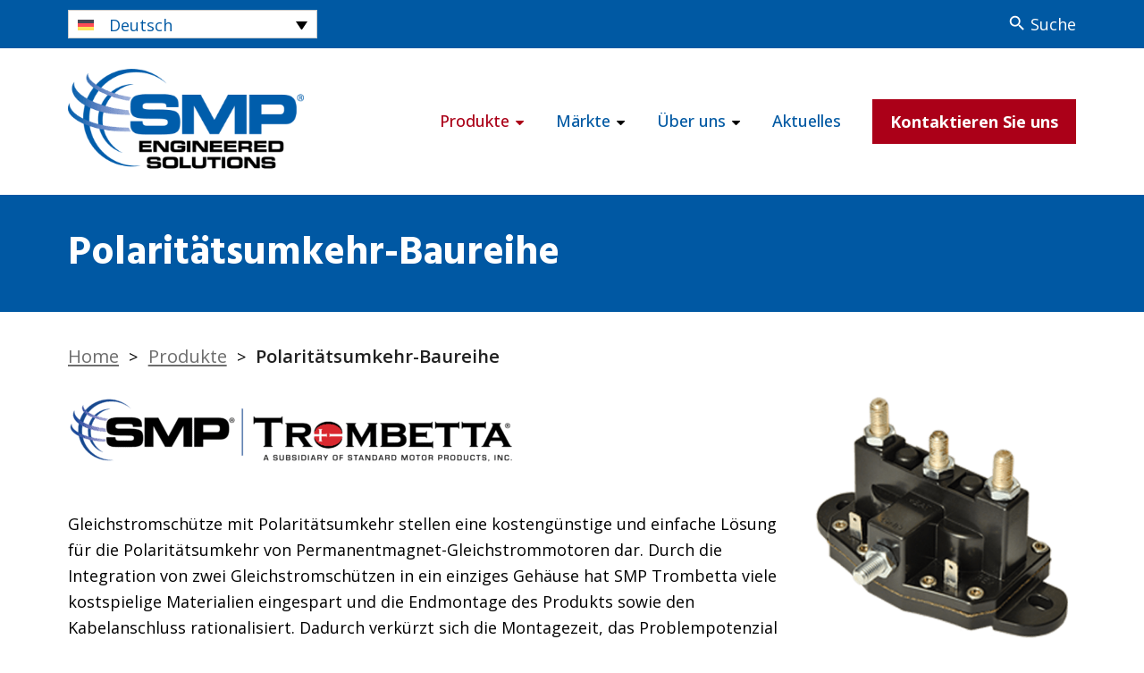

--- FILE ---
content_type: text/html; charset=UTF-8
request_url: https://www.smpengineeredsolutions.com/de/produkte/polaritaetsumkehr-baureihe/
body_size: 12582
content:
<!DOCTYPE html><html lang="de-DE"><head><meta charset="UTF-8"><meta name="viewport" content="width=device-width, initial-scale=1, shrink-to-fit=no"><meta name="format-detection" content="telephone=no"><link rel="profile" href="http://gmpg.org/xfn/11"><link rel="preconnect" href="https://fonts.gstatic.com" crossorigin><link href="https://fonts.googleapis.com/css2?family=Hind:wght@300;400;500;600;700&display=swap" rel="stylesheet"><link rel="preconnect" href="https://fonts.gstatic.com" crossorigin><link href="https://fonts.googleapis.com/css2?family=Open+Sans:ital,wght@0,300;0,400;0,500;0,600;0,700;0,800;1,300;1,400;1,500;1,600;1,700;1,800&display=swap" rel="stylesheet"><meta name='robots' content='index, follow, max-image-preview:large, max-snippet:-1, max-video-preview:-1' /><title>Polaritätsumkehr-Baureihe - Standard Motor Products, Inc.</title><link rel="canonical" href="https://www.smpengineeredsolutions.com/de/produkte/polaritaetsumkehr-baureihe/" /><meta property="og:locale" content="de_DE" /><meta property="og:type" content="article" /><meta property="og:title" content="Polaritätsumkehr-Baureihe" /><meta property="og:description" content="&nbsp; Gleichstromschütze mit Polaritätsumkehr stellen eine kostengünstige und einfache Lösung für die Polaritätsumkehr von Permanentmagnet-Gleichstrommotoren dar. Durch die Integration von zwei Gleichstromschützen in ein einziges Gehäuse hat SMP Trombetta viele kostspielige Materialien eingespart und die Endmontage des Produkts sowie den Kabelanschluss rationalisiert. Dadurch verkürzt sich die Montagezeit, das Problempotenzial sinkt und die Leistung wird zuverlässiger...." /><meta property="og:url" content="https://www.smpengineeredsolutions.com/de/produkte/polaritaetsumkehr-baureihe/" /><meta property="og:site_name" content="Standard Motor Products, Inc." /><meta property="article:modified_time" content="2023-09-11T11:08:47+00:00" /><meta property="og:image" content="https://www.smpengineeredsolutions.com/wp-content/uploads/SMP-Trombetta-4C-500x75.png" /><meta name="twitter:label1" content="Geschätzte Lesezeit" /><meta name="twitter:data1" content="1 Minute" /> <script type="application/ld+json" class="yoast-schema-graph">{"@context":"https://schema.org","@graph":[{"@type":"WebPage","@id":"https://www.smpengineeredsolutions.com/de/produkte/polaritaetsumkehr-baureihe/","url":"https://www.smpengineeredsolutions.com/de/produkte/polaritaetsumkehr-baureihe/","name":"Polaritätsumkehr-Baureihe - Standard Motor Products, Inc.","isPartOf":{"@id":"https://www.2e9348c8-44a6-4dd4-b6bd-291c31dbd014.a.smpengineeredsolutions.com/#website"},"primaryImageOfPage":{"@id":"https://www.smpengineeredsolutions.com/de/produkte/polaritaetsumkehr-baureihe/#primaryimage"},"image":{"@id":"https://www.smpengineeredsolutions.com/de/produkte/polaritaetsumkehr-baureihe/#primaryimage"},"thumbnailUrl":"https://www.smpengineeredsolutions.com/wp-content/uploads/SMP-Trombetta-4C-500x75.png","datePublished":"2023-01-09T19:31:16+00:00","dateModified":"2023-09-11T11:08:47+00:00","breadcrumb":{"@id":"https://www.smpengineeredsolutions.com/de/produkte/polaritaetsumkehr-baureihe/#breadcrumb"},"inLanguage":"de","potentialAction":[{"@type":"ReadAction","target":["https://www.smpengineeredsolutions.com/de/produkte/polaritaetsumkehr-baureihe/"]}]},{"@type":"ImageObject","inLanguage":"de","@id":"https://www.smpengineeredsolutions.com/de/produkte/polaritaetsumkehr-baureihe/#primaryimage","url":"https://www.smpengineeredsolutions.com/wp-content/uploads/SMP-Trombetta-4C-500x75.png","contentUrl":"https://www.smpengineeredsolutions.com/wp-content/uploads/SMP-Trombetta-4C-500x75.png"},{"@type":"BreadcrumbList","@id":"https://www.smpengineeredsolutions.com/de/produkte/polaritaetsumkehr-baureihe/#breadcrumb","itemListElement":[{"@type":"ListItem","position":1,"name":"Home","item":"https://www.af63878a-61a4-44d4-a3f9-8118d911569f.smpengineeredsolutions.com/de/"},{"@type":"ListItem","position":2,"name":"Produkte","item":"https://www.af63878a-61a4-44d4-a3f9-8118d911569f.smpengineeredsolutions.com/de/produkte/"},{"@type":"ListItem","position":3,"name":"Polaritätsumkehr-Baureihe"}]},{"@type":"WebSite","@id":"https://www.2e9348c8-44a6-4dd4-b6bd-291c31dbd014.a.smpengineeredsolutions.com/#website","url":"https://www.2e9348c8-44a6-4dd4-b6bd-291c31dbd014.a.smpengineeredsolutions.com/","name":"Standard Motor Products, Inc.","description":"","publisher":{"@id":"https://www.2e9348c8-44a6-4dd4-b6bd-291c31dbd014.a.smpengineeredsolutions.com/#organization"},"potentialAction":[{"@type":"SearchAction","target":{"@type":"EntryPoint","urlTemplate":"https://www.2e9348c8-44a6-4dd4-b6bd-291c31dbd014.a.smpengineeredsolutions.com/?s={search_term_string}"},"query-input":{"@type":"PropertyValueSpecification","valueRequired":true,"valueName":"search_term_string"}}],"inLanguage":"de"},{"@type":"Organization","@id":"https://www.2e9348c8-44a6-4dd4-b6bd-291c31dbd014.a.smpengineeredsolutions.com/#organization","name":"SMP® Engineered Solutions","url":"https://www.2e9348c8-44a6-4dd4-b6bd-291c31dbd014.a.smpengineeredsolutions.com/","logo":{"@type":"ImageObject","inLanguage":"de","@id":"https://www.2e9348c8-44a6-4dd4-b6bd-291c31dbd014.a.smpengineeredsolutions.com/#/schema/logo/image/","url":"https://www.a.smpengineeredsolutions.com/wp-content/uploads/smp-logo.png","contentUrl":"https://www.a.smpengineeredsolutions.com/wp-content/uploads/smp-logo.png","width":264,"height":117,"caption":"SMP® Engineered Solutions"},"image":{"@id":"https://www.2e9348c8-44a6-4dd4-b6bd-291c31dbd014.a.smpengineeredsolutions.com/#/schema/logo/image/"},"sameAs":["https://www.youtube.com/@StandardMotorProductsInc","https://www.linkedin.com/company/standard-motor-products"]}]}</script> <link rel='dns-prefetch' href='//fonts.googleapis.com' /><link rel="alternate" type="application/rss+xml" title="Standard Motor Products, Inc. &raquo; Feed" href="https://www.smpengineeredsolutions.com/de/feed/" /><link rel="alternate" type="application/rss+xml" title="Standard Motor Products, Inc. &raquo; Kommentar-Feed" href="https://www.smpengineeredsolutions.com/de/comments/feed/" /><link rel="alternate" title="oEmbed (JSON)" type="application/json+oembed" href="https://www.smpengineeredsolutions.com/de/wp-json/oembed/1.0/embed?url=https%3A%2F%2Fwww.smpengineeredsolutions.com%2Fde%2Fprodukte%2Fpolaritaetsumkehr-baureihe%2F" /><link rel="alternate" title="oEmbed (XML)" type="text/xml+oembed" href="https://www.smpengineeredsolutions.com/de/wp-json/oembed/1.0/embed?url=https%3A%2F%2Fwww.smpengineeredsolutions.com%2Fde%2Fprodukte%2Fpolaritaetsumkehr-baureihe%2F&#038;format=xml" /><style id='wp-img-auto-sizes-contain-inline-css' type='text/css'>img:is([sizes=auto i],[sizes^="auto," i]){contain-intrinsic-size:3000px 1500px}
/*# sourceURL=wp-img-auto-sizes-contain-inline-css */</style><link data-optimized="2" rel="stylesheet" href="https://www.smpengineeredsolutions.com/wp-content/litespeed/css/f79ded5ac9d422af972c5be44a2eff7d.css?ver=be0e6" /><style id='global-styles-inline-css' type='text/css'>:root{--wp--preset--aspect-ratio--square: 1;--wp--preset--aspect-ratio--4-3: 4/3;--wp--preset--aspect-ratio--3-4: 3/4;--wp--preset--aspect-ratio--3-2: 3/2;--wp--preset--aspect-ratio--2-3: 2/3;--wp--preset--aspect-ratio--16-9: 16/9;--wp--preset--aspect-ratio--9-16: 9/16;--wp--preset--color--black: #000000;--wp--preset--color--cyan-bluish-gray: #abb8c3;--wp--preset--color--white: #ffffff;--wp--preset--color--pale-pink: #f78da7;--wp--preset--color--vivid-red: #cf2e2e;--wp--preset--color--luminous-vivid-orange: #ff6900;--wp--preset--color--luminous-vivid-amber: #fcb900;--wp--preset--color--light-green-cyan: #7bdcb5;--wp--preset--color--vivid-green-cyan: #00d084;--wp--preset--color--pale-cyan-blue: #8ed1fc;--wp--preset--color--vivid-cyan-blue: #0693e3;--wp--preset--color--vivid-purple: #9b51e0;--wp--preset--gradient--vivid-cyan-blue-to-vivid-purple: linear-gradient(135deg,rgb(6,147,227) 0%,rgb(155,81,224) 100%);--wp--preset--gradient--light-green-cyan-to-vivid-green-cyan: linear-gradient(135deg,rgb(122,220,180) 0%,rgb(0,208,130) 100%);--wp--preset--gradient--luminous-vivid-amber-to-luminous-vivid-orange: linear-gradient(135deg,rgb(252,185,0) 0%,rgb(255,105,0) 100%);--wp--preset--gradient--luminous-vivid-orange-to-vivid-red: linear-gradient(135deg,rgb(255,105,0) 0%,rgb(207,46,46) 100%);--wp--preset--gradient--very-light-gray-to-cyan-bluish-gray: linear-gradient(135deg,rgb(238,238,238) 0%,rgb(169,184,195) 100%);--wp--preset--gradient--cool-to-warm-spectrum: linear-gradient(135deg,rgb(74,234,220) 0%,rgb(151,120,209) 20%,rgb(207,42,186) 40%,rgb(238,44,130) 60%,rgb(251,105,98) 80%,rgb(254,248,76) 100%);--wp--preset--gradient--blush-light-purple: linear-gradient(135deg,rgb(255,206,236) 0%,rgb(152,150,240) 100%);--wp--preset--gradient--blush-bordeaux: linear-gradient(135deg,rgb(254,205,165) 0%,rgb(254,45,45) 50%,rgb(107,0,62) 100%);--wp--preset--gradient--luminous-dusk: linear-gradient(135deg,rgb(255,203,112) 0%,rgb(199,81,192) 50%,rgb(65,88,208) 100%);--wp--preset--gradient--pale-ocean: linear-gradient(135deg,rgb(255,245,203) 0%,rgb(182,227,212) 50%,rgb(51,167,181) 100%);--wp--preset--gradient--electric-grass: linear-gradient(135deg,rgb(202,248,128) 0%,rgb(113,206,126) 100%);--wp--preset--gradient--midnight: linear-gradient(135deg,rgb(2,3,129) 0%,rgb(40,116,252) 100%);--wp--preset--font-size--small: 13px;--wp--preset--font-size--medium: 20px;--wp--preset--font-size--large: 36px;--wp--preset--font-size--x-large: 42px;--wp--preset--spacing--20: 0.44rem;--wp--preset--spacing--30: 0.67rem;--wp--preset--spacing--40: 1rem;--wp--preset--spacing--50: 1.5rem;--wp--preset--spacing--60: 2.25rem;--wp--preset--spacing--70: 3.38rem;--wp--preset--spacing--80: 5.06rem;--wp--preset--shadow--natural: 6px 6px 9px rgba(0, 0, 0, 0.2);--wp--preset--shadow--deep: 12px 12px 50px rgba(0, 0, 0, 0.4);--wp--preset--shadow--sharp: 6px 6px 0px rgba(0, 0, 0, 0.2);--wp--preset--shadow--outlined: 6px 6px 0px -3px rgb(255, 255, 255), 6px 6px rgb(0, 0, 0);--wp--preset--shadow--crisp: 6px 6px 0px rgb(0, 0, 0);}:where(.is-layout-flex){gap: 0.5em;}:where(.is-layout-grid){gap: 0.5em;}body .is-layout-flex{display: flex;}.is-layout-flex{flex-wrap: wrap;align-items: center;}.is-layout-flex > :is(*, div){margin: 0;}body .is-layout-grid{display: grid;}.is-layout-grid > :is(*, div){margin: 0;}:where(.wp-block-columns.is-layout-flex){gap: 2em;}:where(.wp-block-columns.is-layout-grid){gap: 2em;}:where(.wp-block-post-template.is-layout-flex){gap: 1.25em;}:where(.wp-block-post-template.is-layout-grid){gap: 1.25em;}.has-black-color{color: var(--wp--preset--color--black) !important;}.has-cyan-bluish-gray-color{color: var(--wp--preset--color--cyan-bluish-gray) !important;}.has-white-color{color: var(--wp--preset--color--white) !important;}.has-pale-pink-color{color: var(--wp--preset--color--pale-pink) !important;}.has-vivid-red-color{color: var(--wp--preset--color--vivid-red) !important;}.has-luminous-vivid-orange-color{color: var(--wp--preset--color--luminous-vivid-orange) !important;}.has-luminous-vivid-amber-color{color: var(--wp--preset--color--luminous-vivid-amber) !important;}.has-light-green-cyan-color{color: var(--wp--preset--color--light-green-cyan) !important;}.has-vivid-green-cyan-color{color: var(--wp--preset--color--vivid-green-cyan) !important;}.has-pale-cyan-blue-color{color: var(--wp--preset--color--pale-cyan-blue) !important;}.has-vivid-cyan-blue-color{color: var(--wp--preset--color--vivid-cyan-blue) !important;}.has-vivid-purple-color{color: var(--wp--preset--color--vivid-purple) !important;}.has-black-background-color{background-color: var(--wp--preset--color--black) !important;}.has-cyan-bluish-gray-background-color{background-color: var(--wp--preset--color--cyan-bluish-gray) !important;}.has-white-background-color{background-color: var(--wp--preset--color--white) !important;}.has-pale-pink-background-color{background-color: var(--wp--preset--color--pale-pink) !important;}.has-vivid-red-background-color{background-color: var(--wp--preset--color--vivid-red) !important;}.has-luminous-vivid-orange-background-color{background-color: var(--wp--preset--color--luminous-vivid-orange) !important;}.has-luminous-vivid-amber-background-color{background-color: var(--wp--preset--color--luminous-vivid-amber) !important;}.has-light-green-cyan-background-color{background-color: var(--wp--preset--color--light-green-cyan) !important;}.has-vivid-green-cyan-background-color{background-color: var(--wp--preset--color--vivid-green-cyan) !important;}.has-pale-cyan-blue-background-color{background-color: var(--wp--preset--color--pale-cyan-blue) !important;}.has-vivid-cyan-blue-background-color{background-color: var(--wp--preset--color--vivid-cyan-blue) !important;}.has-vivid-purple-background-color{background-color: var(--wp--preset--color--vivid-purple) !important;}.has-black-border-color{border-color: var(--wp--preset--color--black) !important;}.has-cyan-bluish-gray-border-color{border-color: var(--wp--preset--color--cyan-bluish-gray) !important;}.has-white-border-color{border-color: var(--wp--preset--color--white) !important;}.has-pale-pink-border-color{border-color: var(--wp--preset--color--pale-pink) !important;}.has-vivid-red-border-color{border-color: var(--wp--preset--color--vivid-red) !important;}.has-luminous-vivid-orange-border-color{border-color: var(--wp--preset--color--luminous-vivid-orange) !important;}.has-luminous-vivid-amber-border-color{border-color: var(--wp--preset--color--luminous-vivid-amber) !important;}.has-light-green-cyan-border-color{border-color: var(--wp--preset--color--light-green-cyan) !important;}.has-vivid-green-cyan-border-color{border-color: var(--wp--preset--color--vivid-green-cyan) !important;}.has-pale-cyan-blue-border-color{border-color: var(--wp--preset--color--pale-cyan-blue) !important;}.has-vivid-cyan-blue-border-color{border-color: var(--wp--preset--color--vivid-cyan-blue) !important;}.has-vivid-purple-border-color{border-color: var(--wp--preset--color--vivid-purple) !important;}.has-vivid-cyan-blue-to-vivid-purple-gradient-background{background: var(--wp--preset--gradient--vivid-cyan-blue-to-vivid-purple) !important;}.has-light-green-cyan-to-vivid-green-cyan-gradient-background{background: var(--wp--preset--gradient--light-green-cyan-to-vivid-green-cyan) !important;}.has-luminous-vivid-amber-to-luminous-vivid-orange-gradient-background{background: var(--wp--preset--gradient--luminous-vivid-amber-to-luminous-vivid-orange) !important;}.has-luminous-vivid-orange-to-vivid-red-gradient-background{background: var(--wp--preset--gradient--luminous-vivid-orange-to-vivid-red) !important;}.has-very-light-gray-to-cyan-bluish-gray-gradient-background{background: var(--wp--preset--gradient--very-light-gray-to-cyan-bluish-gray) !important;}.has-cool-to-warm-spectrum-gradient-background{background: var(--wp--preset--gradient--cool-to-warm-spectrum) !important;}.has-blush-light-purple-gradient-background{background: var(--wp--preset--gradient--blush-light-purple) !important;}.has-blush-bordeaux-gradient-background{background: var(--wp--preset--gradient--blush-bordeaux) !important;}.has-luminous-dusk-gradient-background{background: var(--wp--preset--gradient--luminous-dusk) !important;}.has-pale-ocean-gradient-background{background: var(--wp--preset--gradient--pale-ocean) !important;}.has-electric-grass-gradient-background{background: var(--wp--preset--gradient--electric-grass) !important;}.has-midnight-gradient-background{background: var(--wp--preset--gradient--midnight) !important;}.has-small-font-size{font-size: var(--wp--preset--font-size--small) !important;}.has-medium-font-size{font-size: var(--wp--preset--font-size--medium) !important;}.has-large-font-size{font-size: var(--wp--preset--font-size--large) !important;}.has-x-large-font-size{font-size: var(--wp--preset--font-size--x-large) !important;}
/*# sourceURL=global-styles-inline-css */</style><style id='classic-theme-styles-inline-css' type='text/css'>/*! This file is auto-generated */
.wp-block-button__link{color:#fff;background-color:#32373c;border-radius:9999px;box-shadow:none;text-decoration:none;padding:calc(.667em + 2px) calc(1.333em + 2px);font-size:1.125em}.wp-block-file__button{background:#32373c;color:#fff;text-decoration:none}
/*# sourceURL=/wp-includes/css/classic-themes.min.css */</style><link rel='stylesheet' id='material-icons-css' href='//fonts.googleapis.com/icon?family=Material+Icons&#038;display=swap&#038;ver=6.9' type='text/css' media='all' /> <script type="text/javascript" id="wpml-cookie-js-extra">/*  */
var wpml_cookies = {"wp-wpml_current_language":{"value":"de","expires":1,"path":"/"}};
var wpml_cookies = {"wp-wpml_current_language":{"value":"de","expires":1,"path":"/"}};
//# sourceURL=wpml-cookie-js-extra
/*  */</script> <script type="text/javascript" src="https://www.smpengineeredsolutions.com/wp-includes/js/jquery/jquery.min.js" id="jquery-core-js"></script> <link rel="https://api.w.org/" href="https://www.smpengineeredsolutions.com/de/wp-json/" /><link rel="alternate" title="JSON" type="application/json" href="https://www.smpengineeredsolutions.com/de/wp-json/wp/v2/pages/4698" /><link rel="EditURI" type="application/rsd+xml" title="RSD" href="https://www.smpengineeredsolutions.com/xmlrpc.php?rsd" /><meta name="generator" content="WordPress 6.9" /><link rel='shortlink' href='https://www.smpengineeredsolutions.com/de/?p=4698' /><meta name="generator" content="WPML ver:4.8.6 stt:1,3,2;" /><meta name="cdp-version" content="1.5.0" /><meta name="mobile-web-app-capable" content="yes"><meta name="apple-mobile-web-app-capable" content="yes"><meta name="apple-mobile-web-app-title" content="Standard Motor Products, Inc. - "><link rel="icon" href="https://www.smpengineeredsolutions.com/wp-content/uploads/favicon.png" sizes="32x32" /><link rel="icon" href="https://www.smpengineeredsolutions.com/wp-content/uploads/favicon.png" sizes="192x192" /><link rel="apple-touch-icon" href="https://www.smpengineeredsolutions.com/wp-content/uploads/favicon.png" /><meta name="msapplication-TileImage" content="https://www.smpengineeredsolutions.com/wp-content/uploads/favicon.png" /><style type="text/css" id="wp-custom-css">@media screen and (min-width:769px){
	.img-left{
		    float: left;
	}
}


.pillar-page-link-module-with-background-image .pillarpage-linklist-module .container{
	position:relative;
}

body.lang-en .lang-de-copy, 
body.lang-en .lang-es-copy{display: none;}


body.lang-de .lang-en-copy, 
body.lang-de .lang-es-copy{display: none;}


body.lang-es .lang-en-copy, 
body.lang-es .lang-de-copy{display: none;}</style> <script type="application/ld+json">{
  "@context": "https://schema.org",
  "@type": "LocalBusiness",
  "name": "SMP Engineered Solutions",
  "image": "https://www.smpengineeredsolutions.com/wp-content/uploads/smp-logo.png",
  "@id": "",
  "url": "https://smpengineeredsolutions.com/",
  "telephone": "7183920200",
  "address": {
    "@type": "PostalAddress",
    "streetAddress": "37-18 Northern Blvd",
    "addressLocality": "Long Island City",
    "addressRegion": "NY",
    "postalCode": "11101",
    "addressCountry": "US"
  } ,
  "sameAs": "https://www.linkedin.com/company/engineeredsolutions/" 
}</script> </head><body class="wp-singular page-template page-template-page-templates page-template-destination-content page-template-page-templatesdestination-content-php page page-id-4698 page-child parent-pageid-4643 wp-embed-responsive wp-theme-smpoe-default group-blog lang-de"><div class="search-module"><div class="container py-3"><form method="get" id="searchform" action="https://www.smpengineeredsolutions.com/de/" role="search">
<label class="sr-only" for="s">Suche</label><div class="input-group">
<input class="field form-control search" id="s" name="s" type="text"
placeholder="Suche &hellip;" value="" title="Suche &hellip;" tabindex="-1" aria-label="Search">
<span class="input-group-append">
<button type="submit" class="submit btn-primary search-btn" tabindex="-1" aria-label="Search Submit"><i class="fa fa-search" aria-hidden="true"></i></button>
</span><a href="javacsript:void(0)" class="input-group-append search-close" tabindex="-1" aria-label="Close Search"><i class="fa fa-window-close" aria-hidden="true"></i></a></div></form></div></div><div class="site" id="page">
<a href="javascript:void(0)" id="skipToContent" class="btn btn-secondary">Skip To Content</a><header class="site-header header0"><div class="top-line"><div class="container"><div class="row"><div class="col-lg-6"><div class="lang-switch"><div
class="wpml-ls-statics-shortcode_actions wpml-ls wpml-ls-legacy-dropdown js-wpml-ls-legacy-dropdown"><ul role="menu"><li role="none" tabindex="0" class="wpml-ls-slot-shortcode_actions wpml-ls-item wpml-ls-item-de wpml-ls-current-language wpml-ls-item-legacy-dropdown">
<a href="#" class="js-wpml-ls-item-toggle wpml-ls-item-toggle" role="menuitem" title="Zu Deutsch wechseln">
<img
class="wpml-ls-flag"
src="https://www.smpengineeredsolutions.com/wp-content/plugins/sitepress-multilingual-cms/res/flags/de.svg"
alt=""
width=18
height=12
/><span class="wpml-ls-native" role="menuitem">Deutsch</span></a><ul class="wpml-ls-sub-menu" role="menu"><li class="wpml-ls-slot-shortcode_actions wpml-ls-item wpml-ls-item-en wpml-ls-first-item" role="none">
<a href="https://www.smpengineeredsolutions.com/products/reverse-polarity/" class="wpml-ls-link" role="menuitem" aria-label="Zu Englisch wechseln" title="Zu Englisch wechseln">
<img
class="wpml-ls-flag"
src="https://www.smpengineeredsolutions.com/wp-content/plugins/sitepress-multilingual-cms/res/flags/en.svg"
alt=""
width=18
height=12
/><span class="wpml-ls-display">Englisch</span></a></li><li class="wpml-ls-slot-shortcode_actions wpml-ls-item wpml-ls-item-es wpml-ls-last-item" role="none">
<a href="https://www.smpengineeredsolutions.com/es/productos/serie-de-contactores-de-polaridad-inversa/" class="wpml-ls-link" role="menuitem" aria-label="Zu Spanisch wechseln" title="Zu Spanisch wechseln">
<img
class="wpml-ls-flag"
src="https://www.smpengineeredsolutions.com/wp-content/plugins/sitepress-multilingual-cms/res/flags/es.svg"
alt=""
width=18
height=12
/><span class="wpml-ls-display">Spanisch</span></a></li></ul></li></ul></div></div></div><div class="col-lg-6 text-right">
<span class="sh-search"><a href="#search" class="search-form-tigger" data-toggle="search-form" aria-label="Search"><span class="material-icons">search</span><span>Suche</span></a></span></div></div></div></div><div class="header-inner sh-sticky-wrap"><nav class="navbar navbar-expand-lg navbar-light"><div class="container">
<a href="https://www.smpengineeredsolutions.com/de/" class="site-logo"><img src="https://www.smpengineeredsolutions.com/wp-content/uploads/smp-logo.png" alt="Standard Motor Products, Inc." title="Standard Motor Products, Inc."></a>
<a href="javascript:void(0)" class="site-nav-container-screen" data-toggle="collapse" data-target="#navbarNavDropdown" aria-controls="navbarNavDropdown" aria-expanded="false" aria-label="Overlay"><span>Overlay</span></a><div class="site-nav-container" id="navbarNavDropdown" class="collapse navbar-collapse"><div class="snc-header"><div class="header-topline-menu header-topline-mob-menu"></div><button class="navbar-toggler navbar-close-toggler" type="button" data-toggle="collapse" data-target="#navbarNavDropdown" aria-controls="navbarNavDropdown" aria-expanded="false" aria-label="Close">
<span class="material-icons">highlight_off</span>
</button></div><div class="mobile-nav main-menu"><ul id="main-menu" class="navbar-nav ml-auto"><li itemscope="itemscope" itemtype="https://www.schema.org/SiteNavigationElement" id="menu-item-5434" class="menu-item menu-item-type-post_type menu-item-object-page current-page-ancestor current-menu-ancestor current-page-parent current_page_ancestor menu-item-has-children dropdown menu-item-5434 nav-item"><a title="Produkte" href="https://www.smpengineeredsolutions.com/de/produkte/" data-toggle="dropdown" aria-haspopup="true" aria-expanded="false" class="dropdown-toggle nav-link" id="menu-item-dropdown-5434">Produkte</a><ul class="dropdown-menu" aria-labelledby="menu-item-dropdown-5434" role="menu"><li itemscope="itemscope" itemtype="https://www.schema.org/SiteNavigationElement" id="menu-item-6460" class="menu-item menu-item-type-post_type menu-item-object-page menu-item-has-children dropdown menu-item-6460 nav-item"><a title="Thermomanagement" href="https://www.smpengineeredsolutions.com/de/produkte/thermomanagement/" class="dropdown-item">Thermomanagement</a><ul class="dropdown-menu" aria-labelledby="menu-item-dropdown-5434" role="menu"><li itemscope="itemscope" itemtype="https://www.schema.org/SiteNavigationElement" id="menu-item-5436" class="menu-item menu-item-type-post_type menu-item-object-page menu-item-has-children dropdown menu-item-5436 nav-item"><a title="Kompressoren" href="https://www.smpengineeredsolutions.com/de/produkte/thermomanagement/kompressoren/" class="dropdown-item">Kompressoren</a><ul class="dropdown-menu" aria-labelledby="menu-item-dropdown-5434" role="menu"><li itemscope="itemscope" itemtype="https://www.schema.org/SiteNavigationElement" id="menu-item-5437" class="menu-item menu-item-type-post_type menu-item-object-page menu-item-5437 nav-item"><a title="Elektrische Kompressoren" href="https://www.smpengineeredsolutions.com/de/produkte/thermomanagement/kompressoren/elektrische-kompressoren/" class="dropdown-item">Elektrische Kompressoren</a></li><li itemscope="itemscope" itemtype="https://www.schema.org/SiteNavigationElement" id="menu-item-5438" class="menu-item menu-item-type-post_type menu-item-object-page menu-item-5438 nav-item"><a title="Kompressoren mit Riemenantrieb" href="https://www.smpengineeredsolutions.com/de/produkte/thermomanagement/kompressoren/riemenantrieb/" class="dropdown-item">Kompressoren mit Riemenantrieb</a></li></ul></li><li itemscope="itemscope" itemtype="https://www.schema.org/SiteNavigationElement" id="menu-item-5991" class="menu-item menu-item-type-post_type menu-item-object-page menu-item-has-children dropdown menu-item-5991 nav-item"><a title="Wärmetauschleistung" href="https://www.smpengineeredsolutions.com/de/produkte/thermomanagement/waermetauschleistung/" class="dropdown-item">Wärmetauschleistung</a><ul class="dropdown-menu" aria-labelledby="menu-item-dropdown-5434" role="menu"><li itemscope="itemscope" itemtype="https://www.schema.org/SiteNavigationElement" id="menu-item-5440" class="menu-item menu-item-type-post_type menu-item-object-page menu-item-5440 nav-item"><a title="Batterie-Kühlschlangen" href="https://www.smpengineeredsolutions.com/de/produkte/thermomanagement/waermetauschleistung/batterie-kuehlschlangen/" class="dropdown-item">Batterie-Kühlschlangen</a></li><li itemscope="itemscope" itemtype="https://www.schema.org/SiteNavigationElement" id="menu-item-5441" class="menu-item menu-item-type-post_type menu-item-object-page menu-item-5441 nav-item"><a title="Kondensator" href="https://www.smpengineeredsolutions.com/de/produkte/thermomanagement/waermetauschleistung/kondensator/" class="dropdown-item">Kondensator</a></li><li itemscope="itemscope" itemtype="https://www.schema.org/SiteNavigationElement" id="menu-item-5442" class="menu-item menu-item-type-post_type menu-item-object-page menu-item-5442 nav-item"><a title="Verdampfer" href="https://www.smpengineeredsolutions.com/de/produkte/thermomanagement/waermetauschleistung/verdampfer/" class="dropdown-item">Verdampfer</a></li><li itemscope="itemscope" itemtype="https://www.schema.org/SiteNavigationElement" id="menu-item-5443" class="menu-item menu-item-type-post_type menu-item-object-page menu-item-5443 nav-item"><a title="Getriebeölkühler" href="https://www.smpengineeredsolutions.com/de/produkte/thermomanagement/waermetauschleistung/getriebeoelkuehler/" class="dropdown-item">Getriebeölkühler</a></li><li itemscope="itemscope" itemtype="https://www.schema.org/SiteNavigationElement" id="menu-item-5444" class="menu-item menu-item-type-post_type menu-item-object-page menu-item-5444 nav-item"><a title="Heizungswärmetauscher" href="https://www.smpengineeredsolutions.com/de/produkte/thermomanagement/waermetauschleistung/heizungswaermetauscher/" class="dropdown-item">Heizungswärmetauscher</a></li></ul></li><li itemscope="itemscope" itemtype="https://www.schema.org/SiteNavigationElement" id="menu-item-5445" class="menu-item menu-item-type-post_type menu-item-object-page menu-item-has-children dropdown menu-item-5445 nav-item"><a title="Leitungs- und Schlauchbaugruppen" href="https://www.smpengineeredsolutions.com/de/produkte/thermomanagement/leitungs-und-schlauchbaugruppen/" class="dropdown-item">Leitungs- und Schlauchbaugruppen</a><ul class="dropdown-menu" aria-labelledby="menu-item-dropdown-5434" role="menu"><li itemscope="itemscope" itemtype="https://www.schema.org/SiteNavigationElement" id="menu-item-5446" class="menu-item menu-item-type-post_type menu-item-object-page menu-item-5446 nav-item"><a title="Flexible Schlauchbaugruppen: Aluminium und Stahl" href="https://www.smpengineeredsolutions.com/de/produkte/thermomanagement/leitungs-und-schlauchbaugruppen/flexible-schlauchbaugruppen-aluminium-und-stahl/" class="dropdown-item">Flexible Schlauchbaugruppen: Aluminium und Stahl</a></li></ul></li><li itemscope="itemscope" itemtype="https://www.schema.org/SiteNavigationElement" id="menu-item-5447" class="menu-item menu-item-type-post_type menu-item-object-page menu-item-has-children dropdown menu-item-5447 nav-item"><a title="Kältemittelsammler und Flüssigkeitsbehälter mit Trocknereinsatz" href="https://www.smpengineeredsolutions.com/de/produkte/thermomanagement/kaeltemittelsammler-und-fluessigkeitsbehaelter-mit-trocknereinsatz/" class="dropdown-item">Kältemittelsammler und Flüssigkeitsbehälter mit Trocknereinsatz</a><ul class="dropdown-menu" aria-labelledby="menu-item-dropdown-5434" role="menu"><li itemscope="itemscope" itemtype="https://www.schema.org/SiteNavigationElement" id="menu-item-5448" class="menu-item menu-item-type-post_type menu-item-object-page menu-item-5448 nav-item"><a title="Integrierter Flüssigkeitsbehälter mit Trocknereinsatz" href="https://www.smpengineeredsolutions.com/de/produkte/thermomanagement/kaeltemittelsammler-und-fluessigkeitsbehaelter-mit-trocknereinsatz/integrierter-fluessigkeitsbehaelter-mit-trocknereinsatz/" class="dropdown-item">Integrierter Flüssigkeitsbehälter mit Trocknereinsatz</a></li></ul></li><li itemscope="itemscope" itemtype="https://www.schema.org/SiteNavigationElement" id="menu-item-5449" class="menu-item menu-item-type-post_type menu-item-object-page menu-item-5449 nav-item"><a title="Lüfterkupplungen" href="https://www.smpengineeredsolutions.com/de/produkte/thermomanagement/luefterkupplungen/" class="dropdown-item">Lüfterkupplungen</a></li><li itemscope="itemscope" itemtype="https://www.schema.org/SiteNavigationElement" id="menu-item-5450" class="menu-item menu-item-type-post_type menu-item-object-page menu-item-has-children dropdown menu-item-5450 nav-item"><a title="Gebläsemotoren" href="https://www.smpengineeredsolutions.com/de/produkte/thermomanagement/geblaesemotoren/" class="dropdown-item">Gebläsemotoren</a><ul class="dropdown-menu" aria-labelledby="menu-item-dropdown-5434" role="menu"><li itemscope="itemscope" itemtype="https://www.schema.org/SiteNavigationElement" id="menu-item-5451" class="menu-item menu-item-type-post_type menu-item-object-page menu-item-5451 nav-item"><a title="Bürstenlose Motoren" href="https://www.smpengineeredsolutions.com/de/produkte/thermomanagement/geblaesemotoren/buerstenlose-motoren/" class="dropdown-item">Bürstenlose Motoren</a></li><li itemscope="itemscope" itemtype="https://www.schema.org/SiteNavigationElement" id="menu-item-5452" class="menu-item menu-item-type-post_type menu-item-object-page menu-item-5452 nav-item"><a title="Gleichstrommotoren" href="https://www.smpengineeredsolutions.com/de/produkte/thermomanagement/geblaesemotoren/gleichstrommotoren/" class="dropdown-item">Gleichstrommotoren</a></li></ul></li><li itemscope="itemscope" itemtype="https://www.schema.org/SiteNavigationElement" id="menu-item-5453" class="menu-item menu-item-type-post_type menu-item-object-page menu-item-has-children dropdown menu-item-5453 nav-item"><a title="Ventile" href="https://www.smpengineeredsolutions.com/de/produkte/thermomanagement/ventile/" class="dropdown-item">Ventile</a><ul class="dropdown-menu" aria-labelledby="menu-item-dropdown-5434" role="menu"><li itemscope="itemscope" itemtype="https://www.schema.org/SiteNavigationElement" id="menu-item-5454" class="menu-item menu-item-type-post_type menu-item-object-page menu-item-5454 nav-item"><a title="Thermische Expansionsventile" href="https://www.smpengineeredsolutions.com/de/produkte/thermomanagement/ventile/thermische-expansionsventile/" class="dropdown-item">Thermische Expansionsventile</a></li></ul></li></ul></li><li itemscope="itemscope" itemtype="https://www.schema.org/SiteNavigationElement" id="menu-item-5466" class="menu-item menu-item-type-post_type menu-item-object-page menu-item-has-children dropdown menu-item-5466 nav-item"><a title="Schalter" href="https://www.smpengineeredsolutions.com/de/produkte/schalter/" class="dropdown-item">Schalter</a><ul class="dropdown-menu" aria-labelledby="menu-item-dropdown-5434" role="menu"><li itemscope="itemscope" itemtype="https://www.schema.org/SiteNavigationElement" id="menu-item-5467" class="menu-item menu-item-type-post_type menu-item-object-page menu-item-5467 nav-item"><a title="Hochpräzise Kugelschalter" href="https://www.smpengineeredsolutions.com/de/produkte/schalter/hochpraezise-kugelschalter/" class="dropdown-item">Hochpräzise Kugelschalter</a></li><li itemscope="itemscope" itemtype="https://www.schema.org/SiteNavigationElement" id="menu-item-5468" class="menu-item menu-item-type-post_type menu-item-object-page menu-item-5468 nav-item"><a title="Kühlmittelstandschalter" href="https://www.smpengineeredsolutions.com/de/produkte/schalter/kuehlmittelstandschalter/" class="dropdown-item">Kühlmittelstandschalter</a></li><li itemscope="itemscope" itemtype="https://www.schema.org/SiteNavigationElement" id="menu-item-5469" class="menu-item menu-item-type-post_type menu-item-object-page menu-item-5469 nav-item"><a title="Zündschalter" href="https://www.smpengineeredsolutions.com/de/produkte/schalter/zuendschalter/" class="dropdown-item">Zündschalter</a></li><li itemscope="itemscope" itemtype="https://www.schema.org/SiteNavigationElement" id="menu-item-5470" class="menu-item menu-item-type-post_type menu-item-object-page menu-item-5470 nav-item"><a title="Druckschalter" href="https://www.smpengineeredsolutions.com/de/produkte/schalter/druckschalter/" class="dropdown-item">Druckschalter</a></li><li itemscope="itemscope" itemtype="https://www.schema.org/SiteNavigationElement" id="menu-item-5471" class="menu-item menu-item-type-post_type menu-item-object-page menu-item-5471 nav-item"><a title="Temperaturschalter- und -sensorkombinationen" href="https://www.smpengineeredsolutions.com/de/produkte/schalter/temperaturschalter-und-sensorkombinationen/" class="dropdown-item">Temperaturschalter- und -sensorkombinationen</a></li><li itemscope="itemscope" itemtype="https://www.schema.org/SiteNavigationElement" id="menu-item-5472" class="menu-item menu-item-type-post_type menu-item-object-page menu-item-5472 nav-item"><a title="Neigungsschalter" href="https://www.smpengineeredsolutions.com/de/produkte/schalter/neigungsschalter/" class="dropdown-item">Neigungsschalter</a></li></ul></li><li itemscope="itemscope" itemtype="https://www.schema.org/SiteNavigationElement" id="menu-item-5473" class="menu-item menu-item-type-post_type menu-item-object-page current-menu-ancestor current_page_ancestor menu-item-has-children dropdown menu-item-5473 nav-item"><a title="Leistungsverteiler" href="https://www.smpengineeredsolutions.com/de/produkte/leistungsverteiler/" class="dropdown-item">Leistungsverteiler</a><ul class="dropdown-menu" aria-labelledby="menu-item-dropdown-5434" role="menu"><li itemscope="itemscope" itemtype="https://www.schema.org/SiteNavigationElement" id="menu-item-5474" class="menu-item menu-item-type-post_type menu-item-object-page current-menu-ancestor current-menu-parent current_page_parent current_page_ancestor menu-item-has-children dropdown active menu-item-5474 nav-item"><a title="Gleichstromschütze" href="https://www.smpengineeredsolutions.com/de/produkte/gleichstromschuetze/" class="dropdown-item">Gleichstromschütze</a><ul class="dropdown-menu" aria-labelledby="menu-item-dropdown-5434" role="menu"><li itemscope="itemscope" itemtype="https://www.schema.org/SiteNavigationElement" id="menu-item-5475" class="menu-item menu-item-type-post_type menu-item-object-page menu-item-5475 nav-item"><a title="Schütze der Defender-Baureihe" href="https://www.smpengineeredsolutions.com/de/produkte/gleichstromschuetze/schuetze-der-defender-baureihe/" class="dropdown-item">Schütze der Defender-Baureihe</a></li><li itemscope="itemscope" itemtype="https://www.schema.org/SiteNavigationElement" id="menu-item-5476" class="menu-item menu-item-type-post_type menu-item-object-page menu-item-5476 nav-item"><a title="Vollsilber-PowerSeal" href="https://www.smpengineeredsolutions.com/de/produkte/gleichstromschuetze/vollsilber-powerseal/" class="dropdown-item">Vollsilber-PowerSeal</a></li><li itemscope="itemscope" itemtype="https://www.schema.org/SiteNavigationElement" id="menu-item-5477" class="menu-item menu-item-type-post_type menu-item-object-page menu-item-5477 nav-item"><a title="Metallgehäusebaureihe" href="https://www.smpengineeredsolutions.com/de/produkte/gleichstromschuetze/metallgehaeusebaureihe/" class="dropdown-item">Metallgehäusebaureihe</a></li><li itemscope="itemscope" itemtype="https://www.schema.org/SiteNavigationElement" id="menu-item-5478" class="menu-item menu-item-type-post_type menu-item-object-page menu-item-5478 nav-item"><a title="Schütze der Kunststoff-Baureihe" href="https://www.smpengineeredsolutions.com/de/produkte/gleichstromschuetze/schuetze-der-kunststoff-baureihe/" class="dropdown-item">Schütze der Kunststoff-Baureihe</a></li><li itemscope="itemscope" itemtype="https://www.schema.org/SiteNavigationElement" id="menu-item-5479" class="menu-item menu-item-type-post_type menu-item-object-page menu-item-5479 nav-item"><a title="Schütze der PowerSeal-Baureihe" href="https://www.smpengineeredsolutions.com/de/produkte/gleichstromschuetze/schuetze-der-powerseal-baureihe/" class="dropdown-item">Schütze der PowerSeal-Baureihe</a></li><li itemscope="itemscope" itemtype="https://www.schema.org/SiteNavigationElement" id="menu-item-5480" class="menu-item menu-item-type-post_type menu-item-object-page current-menu-item page_item page-item-4698 current_page_item active menu-item-5480 nav-item"><a title="Polaritätsumkehr-Baureihe" href="https://www.smpengineeredsolutions.com/de/produkte/polaritaetsumkehr-baureihe/" class="dropdown-item">Polaritätsumkehr-Baureihe</a></li><li itemscope="itemscope" itemtype="https://www.schema.org/SiteNavigationElement" id="menu-item-5481" class="menu-item menu-item-type-post_type menu-item-object-page menu-item-5481 nav-item"><a title="Halbleiterrelais-Baureihe" href="https://www.smpengineeredsolutions.com/de/produkte/gleichstromschuetze/weitere-gleichstromschuetzprodukte/halbleiterrelais-baureihe/" class="dropdown-item">Halbleiterrelais-Baureihe</a></li><li itemscope="itemscope" itemtype="https://www.schema.org/SiteNavigationElement" id="menu-item-5482" class="menu-item menu-item-type-post_type menu-item-object-page dropdown menu-item-5482 nav-item"><a title="Weitere Gleichstromschützprodukte" href="https://www.smpengineeredsolutions.com/de/produkte/gleichstromschuetze/weitere-gleichstromschuetzprodukte/" class="dropdown-item">Weitere Gleichstromschützprodukte</a></li></ul></li><li itemscope="itemscope" itemtype="https://www.schema.org/SiteNavigationElement" id="menu-item-5487" class="menu-item menu-item-type-post_type menu-item-object-page menu-item-has-children dropdown menu-item-5487 nav-item"><a title="Industrielle Magnetsteuermodule" href="https://www.smpengineeredsolutions.com/de/produkte/industrielle-einrueckrelais/" class="dropdown-item">Industrielle Magnetsteuermodule</a><ul class="dropdown-menu" aria-labelledby="menu-item-dropdown-5434" role="menu"><li itemscope="itemscope" itemtype="https://www.schema.org/SiteNavigationElement" id="menu-item-5488" class="menu-item menu-item-type-post_type menu-item-object-page menu-item-5488 nav-item"><a title="D500-Zugmagnetspulen und D600-Zugmagnetspulen" href="https://www.smpengineeredsolutions.com/de/produkte/industrielle-einrueckrelais/d500-zugmagnetspulen-und-d600-zugmagnetspulen/" class="dropdown-item">D500-Zugmagnetspulen und D600-Zugmagnetspulen</a></li><li itemscope="itemscope" itemtype="https://www.schema.org/SiteNavigationElement" id="menu-item-5489" class="menu-item menu-item-type-post_type menu-item-object-page menu-item-5489 nav-item"><a title="Equalizer/ISE 600 Magnetspulenbaureihe" href="https://www.smpengineeredsolutions.com/de/produkte/industrielle-einrueckrelais/equalizer-ise-600-magnetspulenbaureihe/" class="dropdown-item">Equalizer/ISE 600 Magnetspulenbaureihe</a></li><li itemscope="itemscope" itemtype="https://www.schema.org/SiteNavigationElement" id="menu-item-5490" class="menu-item menu-item-type-post_type menu-item-object-page menu-item-5490 nav-item"><a title="P500 Zug- und Q500-Druckmagnetspulen" href="https://www.smpengineeredsolutions.com/de/produkte/industrielle-einrueckrelais/p500-zug-und-q500-druckmagnetspulen/" class="dropdown-item">P500 Zug- und Q500-Druckmagnetspulen</a></li><li itemscope="itemscope" itemtype="https://www.schema.org/SiteNavigationElement" id="menu-item-5491" class="menu-item menu-item-type-post_type menu-item-object-page menu-item-5491 nav-item"><a title="P600 Zug- und Q600 Schubmagnetspulen-Baureihen" href="https://www.smpengineeredsolutions.com/de/produkte/industrielle-einrueckrelais/p600-zug-und-q600-schubmagnetspulen-baureihen/" class="dropdown-item">P600 Zug- und Q600 Schubmagnetspulen-Baureihen</a></li></ul></li><li itemscope="itemscope" itemtype="https://www.schema.org/SiteNavigationElement" id="menu-item-5492" class="menu-item menu-item-type-post_type menu-item-object-page menu-item-has-children dropdown menu-item-5492 nav-item"><a title="Spannungsregler" href="https://www.smpengineeredsolutions.com/de/produkte/spannungsregler/" class="dropdown-item">Spannungsregler</a><ul class="dropdown-menu" aria-labelledby="menu-item-dropdown-5434" role="menu"><li itemscope="itemscope" itemtype="https://www.schema.org/SiteNavigationElement" id="menu-item-5493" class="menu-item menu-item-type-post_type menu-item-object-page menu-item-5493 nav-item"><a title="Shunt-Spannungsregler" href="https://www.smpengineeredsolutions.com/de/produkte/spannungsregler/shunt-spannungsregler/" class="dropdown-item">Shunt-Spannungsregler</a></li><li itemscope="itemscope" itemtype="https://www.schema.org/SiteNavigationElement" id="menu-item-5494" class="menu-item menu-item-type-post_type menu-item-object-page menu-item-5494 nav-item"><a title="3-Phasen-Vollwellen-Spannungsregler" href="https://www.smpengineeredsolutions.com/de/produkte/spannungsregler/3-phasen-vollwellen-spannungsregler/" class="dropdown-item">3-Phasen-Vollwellen-Spannungsregler</a></li><li itemscope="itemscope" itemtype="https://www.schema.org/SiteNavigationElement" id="menu-item-5495" class="menu-item menu-item-type-post_type menu-item-object-page menu-item-5495 nav-item"><a title="Einphasen-Vollwellen-Spannungsregler" href="https://www.smpengineeredsolutions.com/de/produkte/spannungsregler/einphasen-vollwellen-spannungsregler/" class="dropdown-item">Einphasen-Vollwellen-Spannungsregler</a></li></ul></li></ul></li><li itemscope="itemscope" itemtype="https://www.schema.org/SiteNavigationElement" id="menu-item-5496" class="menu-item menu-item-type-post_type menu-item-object-page menu-item-has-children dropdown menu-item-5496 nav-item"><a title="Elektrifizierung und Elektronik" href="https://www.smpengineeredsolutions.com/de/produkte/elektrifizierung-und-elektronik/" class="dropdown-item">Elektrifizierung und Elektronik</a><ul class="dropdown-menu" aria-labelledby="menu-item-dropdown-5434" role="menu"><li itemscope="itemscope" itemtype="https://www.schema.org/SiteNavigationElement" id="menu-item-5497" class="menu-item menu-item-type-post_type menu-item-object-page menu-item-has-children dropdown menu-item-5497 nav-item"><a title="CAN-Geräte" href="https://www.smpengineeredsolutions.com/de/produkte/elektrifizierung-und-elektronik/can-geraete/" class="dropdown-item">CAN-Geräte</a><ul class="dropdown-menu" aria-labelledby="menu-item-dropdown-5434" role="menu"><li itemscope="itemscope" itemtype="https://www.schema.org/SiteNavigationElement" id="menu-item-5498" class="menu-item menu-item-type-post_type menu-item-object-page menu-item-5498 nav-item"><a title="20-Ausgangsmodul" href="https://www.smpengineeredsolutions.com/de/produkte/elektrifizierung-und-elektronik/can-geraete/20-ausgangsmodul/" class="dropdown-item">20-Ausgangsmodul</a></li><li itemscope="itemscope" itemtype="https://www.schema.org/SiteNavigationElement" id="menu-item-5499" class="menu-item menu-item-type-post_type menu-item-object-page menu-item-5499 nav-item"><a title="J1939 Widerstandstemperaturfühler-Eingangsmodul" href="https://www.smpengineeredsolutions.com/de/produkte/elektrifizierung-und-elektronik/can-geraete/j1939-widerstandstemperaturfuehler-eingangsmodul/" class="dropdown-item">J1939 Widerstandstemperaturfühler-Eingangsmodul</a></li><li itemscope="itemscope" itemtype="https://www.schema.org/SiteNavigationElement" id="menu-item-5500" class="menu-item menu-item-type-post_type menu-item-object-page menu-item-5500 nav-item"><a title="J1939-Modul mit 12 Ausgängen" href="https://www.smpengineeredsolutions.com/de/produkte/elektrifizierung-und-elektronik/can-geraete/j1939-modul-mit-12-ausgaengen/" class="dropdown-item">J1939-Modul mit 12 Ausgängen</a></li><li itemscope="itemscope" itemtype="https://www.schema.org/SiteNavigationElement" id="menu-item-5501" class="menu-item menu-item-type-post_type menu-item-object-page menu-item-5501 nav-item"><a title="J1939 H-Brücken-Schaltung" href="https://www.smpengineeredsolutions.com/de/produkte/elektrifizierung-und-elektronik/can-geraete/j1939-h-bruecken-modul/" class="dropdown-item">J1939 H-Brücken-Schaltung</a></li><li itemscope="itemscope" itemtype="https://www.schema.org/SiteNavigationElement" id="menu-item-5502" class="menu-item menu-item-type-post_type menu-item-object-page menu-item-5502 nav-item"><a title="J1939-Kreiselneigungsmesser" href="https://www.smpengineeredsolutions.com/de/produkte/elektrifizierung-und-elektronik/can-geraete/j1939-kreiselneigungsmesser/" class="dropdown-item">J1939-Kreiselneigungsmesser</a></li><li itemscope="itemscope" itemtype="https://www.schema.org/SiteNavigationElement" id="menu-item-5503" class="menu-item menu-item-type-post_type menu-item-object-page dropdown menu-item-5503 nav-item"><a title="Weitere CAN-Produkte" href="https://www.smpengineeredsolutions.com/de/produkte/elektrifizierung-und-elektronik/can-geraete/weitere-can-produkte/" class="dropdown-item">Weitere CAN-Produkte</a></li></ul></li><li itemscope="itemscope" itemtype="https://www.schema.org/SiteNavigationElement" id="menu-item-5512" class="menu-item menu-item-type-post_type menu-item-object-page menu-item-has-children dropdown menu-item-5512 nav-item"><a title="Strom- und CAN-Verteiler" href="https://www.smpengineeredsolutions.com/de/produkte/elektrifizierung-und-elektronik/strom-und-can-verteiler/" class="dropdown-item">Strom- und CAN-Verteiler</a><ul class="dropdown-menu" aria-labelledby="menu-item-dropdown-5434" role="menu"><li itemscope="itemscope" itemtype="https://www.schema.org/SiteNavigationElement" id="menu-item-5514" class="menu-item menu-item-type-post_type menu-item-object-page menu-item-5514 nav-item"><a title="J1939-Bus-Verteiler" href="https://www.smpengineeredsolutions.com/de/produkte/elektrifizierung-und-elektronik/strom-und-can-verteiler/j1939-bus-verteiler/" class="dropdown-item">J1939-Bus-Verteiler</a></li><li itemscope="itemscope" itemtype="https://www.schema.org/SiteNavigationElement" id="menu-item-5515" class="menu-item menu-item-type-post_type menu-item-object-page menu-item-5515 nav-item"><a title="Controller Area Network (CAN) Offener Bussplitter" href="https://www.smpengineeredsolutions.com/de/produkte/elektrifizierung-und-elektronik/strom-und-can-verteiler/canopen-bus-verteiler/" class="dropdown-item">Controller Area Network (CAN) Offener Bussplitter</a></li><li itemscope="itemscope" itemtype="https://www.schema.org/SiteNavigationElement" id="menu-item-5513" class="menu-item menu-item-type-post_type menu-item-object-page menu-item-5513 nav-item"><a title="Strom-Bus-Verteiler" href="https://www.smpengineeredsolutions.com/de/produkte/elektrifizierung-und-elektronik/strom-und-can-verteiler/strom-bus-verteiler/" class="dropdown-item">Strom-Bus-Verteiler</a></li></ul></li><li itemscope="itemscope" itemtype="https://www.schema.org/SiteNavigationElement" id="menu-item-5516" class="menu-item menu-item-type-post_type menu-item-object-page menu-item-has-children dropdown menu-item-5516 nav-item"><a title="Elektronische Kontrollsysteme" href="https://www.smpengineeredsolutions.com/de/produkte/elektrifizierung-und-elektronik/elektronische-steuerelemente/" class="dropdown-item">Elektronische Kontrollsysteme</a><ul class="dropdown-menu" aria-labelledby="menu-item-dropdown-5434" role="menu"><li itemscope="itemscope" itemtype="https://www.schema.org/SiteNavigationElement" id="menu-item-5517" class="menu-item menu-item-type-post_type menu-item-object-page menu-item-5517 nav-item"><a title="Digitales Schalten | Membranschalter und -tastaturen" href="https://www.smpengineeredsolutions.com/de/produkte/elektrifizierung-und-elektronik/elektronische-steuerelemente/digitales-schalten-membranschalter-und-tastaturen/" class="dropdown-item">Digitales Schalten | Membranschalter und -tastaturen</a></li><li itemscope="itemscope" itemtype="https://www.schema.org/SiteNavigationElement" id="menu-item-5518" class="menu-item menu-item-type-post_type menu-item-object-page menu-item-5518 nav-item"><a title="Kfz-H-Brückenmodul" href="https://www.smpengineeredsolutions.com/de/produkte/elektrifizierung-und-elektronik/elektronische-steuerelemente/kfz-h-brueckenmodul/" class="dropdown-item">Kfz-H-Brückenmodul</a></li><li itemscope="itemscope" itemtype="https://www.schema.org/SiteNavigationElement" id="menu-item-5519" class="menu-item menu-item-type-post_type menu-item-object-page dropdown menu-item-5519 nav-item"><a title="Zusätzliche elektronische Steuerungen" href="https://www.smpengineeredsolutions.com/de/produkte/elektrifizierung-und-elektronik/elektronische-steuerelemente/zusaetzliche-elektronische-steuerungen/" class="dropdown-item">Zusätzliche elektronische Steuerungen</a></li></ul></li><li itemscope="itemscope" itemtype="https://www.schema.org/SiteNavigationElement" id="menu-item-5532" class="menu-item menu-item-type-post_type menu-item-object-page menu-item-5532 nav-item"><a title="Elektronikkomponenten" href="https://www.smpengineeredsolutions.com/de/produkte/elektronikkomponenten/" class="dropdown-item">Elektronikkomponenten</a></li></ul></li><li itemscope="itemscope" itemtype="https://www.schema.org/SiteNavigationElement" id="menu-item-5533" class="menu-item menu-item-type-post_type menu-item-object-page menu-item-has-children dropdown menu-item-5533 nav-item"><a title="Einspritzung und Kraftstoffversorgung" href="https://www.smpengineeredsolutions.com/de/produkte/einspritzung-und-kraftstoffversorgung/" class="dropdown-item">Einspritzung und Kraftstoffversorgung</a><ul class="dropdown-menu" aria-labelledby="menu-item-dropdown-5434" role="menu"><li itemscope="itemscope" itemtype="https://www.schema.org/SiteNavigationElement" id="menu-item-5534" class="menu-item menu-item-type-post_type menu-item-object-page menu-item-5534 nav-item"><a title="Kraftstoffeinspritzdüsen" href="https://www.smpengineeredsolutions.com/de/produkte/einspritzung-und-kraftstoffversorgung/kraftstoffeinspritzduesen/" class="dropdown-item">Kraftstoffeinspritzdüsen</a></li><li itemscope="itemscope" itemtype="https://www.schema.org/SiteNavigationElement" id="menu-item-5535" class="menu-item menu-item-type-post_type menu-item-object-page menu-item-5535 nav-item"><a title="Kraftstoffdruckregler" href="https://www.smpengineeredsolutions.com/de/produkte/einspritzung-und-kraftstoffversorgung/kraftstoffdruckregler/" class="dropdown-item">Kraftstoffdruckregler</a></li><li itemscope="itemscope" itemtype="https://www.schema.org/SiteNavigationElement" id="menu-item-5536" class="menu-item menu-item-type-post_type menu-item-object-page menu-item-5536 nav-item"><a title="Kraftstoffverteilerbaugruppen" href="https://www.smpengineeredsolutions.com/de/produkte/einspritzung-und-kraftstoffversorgung/kraftstoffverteilerbaugruppen/" class="dropdown-item">Kraftstoffverteilerbaugruppen</a></li></ul></li><li itemscope="itemscope" itemtype="https://www.schema.org/SiteNavigationElement" id="menu-item-5537" class="menu-item menu-item-type-post_type menu-item-object-page menu-item-has-children dropdown menu-item-5537 nav-item"><a title="Zündung und Abgasreinigung" href="https://www.smpengineeredsolutions.com/de/produkte/zuendung-und-abgasreinigung/" class="dropdown-item">Zündung und Abgasreinigung</a><ul class="dropdown-menu" aria-labelledby="menu-item-dropdown-5434" role="menu"><li itemscope="itemscope" itemtype="https://www.schema.org/SiteNavigationElement" id="menu-item-5544" class="menu-item menu-item-type-post_type menu-item-object-page menu-item-5544 nav-item"><a title="Ventile für die positive Kurbelgehäuseentlüftung" href="https://www.smpengineeredsolutions.com/de/produkte/thermomanagement/ventile/ventile-fuer-die-positive-kurbelgehaeuseentlueftung/" class="dropdown-item">Ventile für die positive Kurbelgehäuseentlüftung</a></li></ul></li><li itemscope="itemscope" itemtype="https://www.schema.org/SiteNavigationElement" id="menu-item-5545" class="menu-item menu-item-type-post_type menu-item-object-page menu-item-has-children dropdown menu-item-5545 nav-item"><a title="Schellen" href="https://www.smpengineeredsolutions.com/de/produkte/schellen/" class="dropdown-item">Schellen</a><ul class="dropdown-menu" aria-labelledby="menu-item-dropdown-5434" role="menu"><li itemscope="itemscope" itemtype="https://www.schema.org/SiteNavigationElement" id="menu-item-5546" class="menu-item menu-item-type-post_type menu-item-object-page menu-item-has-children dropdown menu-item-5546 nav-item"><a title="Hochbelastbare Metallschellen" href="https://www.smpengineeredsolutions.com/de/produkte/schellen/hochbelastbare-metallschellen/" class="dropdown-item">Hochbelastbare Metallschellen</a><ul class="dropdown-menu" aria-labelledby="menu-item-dropdown-5434" role="menu"><li itemscope="itemscope" itemtype="https://www.schema.org/SiteNavigationElement" id="menu-item-5547" class="menu-item menu-item-type-post_type menu-item-object-page menu-item-5547 nav-item"><a title="Scharnierbolzenschellen" href="https://www.smpengineeredsolutions.com/de/produkte/schellen/hochbelastbare-metallschellen/scharnierbolzenschellen/" class="dropdown-item">Scharnierbolzenschellen</a></li><li itemscope="itemscope" itemtype="https://www.schema.org/SiteNavigationElement" id="menu-item-5548" class="menu-item menu-item-type-post_type menu-item-object-page menu-item-5548 nav-item"><a title="Rohrschellen" href="https://www.smpengineeredsolutions.com/de/produkte/schellen/hochbelastbare-metallschellen/rohrschellen/" class="dropdown-item">Rohrschellen</a></li><li itemscope="itemscope" itemtype="https://www.schema.org/SiteNavigationElement" id="menu-item-5549" class="menu-item menu-item-type-post_type menu-item-object-page menu-item-5549 nav-item"><a title="Auspuffrohrschellen" href="https://www.smpengineeredsolutions.com/de/produkte/schellen/hochbelastbare-metallschellen/auspuffrohrschellen/" class="dropdown-item">Auspuffrohrschellen</a></li><li itemscope="itemscope" itemtype="https://www.schema.org/SiteNavigationElement" id="menu-item-5550" class="menu-item menu-item-type-post_type menu-item-object-page menu-item-5550 nav-item"><a title="TX-Schellen" href="https://www.smpengineeredsolutions.com/de/produkte/schellen/hochbelastbare-metallschellen/tx-schellen/" class="dropdown-item">TX-Schellen</a></li><li itemscope="itemscope" itemtype="https://www.schema.org/SiteNavigationElement" id="menu-item-5551" class="menu-item menu-item-type-post_type menu-item-object-page menu-item-5551 nav-item"><a title="Bügelschellen" href="https://www.smpengineeredsolutions.com/de/produkte/schellen/hochbelastbare-metallschellen/buegelschellen/" class="dropdown-item">Bügelschellen</a></li><li itemscope="itemscope" itemtype="https://www.schema.org/SiteNavigationElement" id="menu-item-5552" class="menu-item menu-item-type-post_type menu-item-object-page menu-item-5552 nav-item"><a title="V-Band-Schellen" href="https://www.smpengineeredsolutions.com/de/produkte/schellen/hochbelastbare-metallschellen/v-band-schellen/" class="dropdown-item">V-Band-Schellen</a></li><li itemscope="itemscope" itemtype="https://www.schema.org/SiteNavigationElement" id="menu-item-5553" class="menu-item menu-item-type-post_type menu-item-object-page menu-item-5553 nav-item"><a title="Montagebügel (mit Verriegelung)" href="https://www.smpengineeredsolutions.com/de/produkte/schellen/hochbelastbare-metallschellen/montagebuegel-mit-verriegelung/" class="dropdown-item">Montagebügel (mit Verriegelung)</a></li><li itemscope="itemscope" itemtype="https://www.schema.org/SiteNavigationElement" id="menu-item-5554" class="menu-item menu-item-type-post_type menu-item-object-page menu-item-5554 nav-item"><a title="Halteschellen für Rohre mit EPDM-Auskleidung" href="https://www.smpengineeredsolutions.com/de/produkte/schellen/hochbelastbare-metallschellen/halteschellen-fuer-rohre-mit-epdm-auskleidung/" class="dropdown-item">Halteschellen für Rohre mit EPDM-Auskleidung</a></li></ul></li></ul></li></ul></li><li itemscope="itemscope" itemtype="https://www.schema.org/SiteNavigationElement" id="menu-item-5555" class="menu-item menu-item-type-post_type menu-item-object-page menu-item-has-children dropdown menu-item-5555 nav-item"><a title="Märkte" href="https://www.smpengineeredsolutions.com/de/maerkte/" data-toggle="dropdown" aria-haspopup="true" aria-expanded="false" class="dropdown-toggle nav-link" id="menu-item-dropdown-5555">Märkte</a><ul class="dropdown-menu" aria-labelledby="menu-item-dropdown-5555" role="menu"><li itemscope="itemscope" itemtype="https://www.schema.org/SiteNavigationElement" id="menu-item-5556" class="menu-item menu-item-type-post_type menu-item-object-page menu-item-has-children dropdown menu-item-5556 nav-item"><a title="Auf der Straße" href="https://www.smpengineeredsolutions.com/de/maerkte/auf-der-autobahn/" class="dropdown-item">Auf der Straße</a><ul class="dropdown-menu" aria-labelledby="menu-item-dropdown-5555" role="menu"><li itemscope="itemscope" itemtype="https://www.schema.org/SiteNavigationElement" id="menu-item-5557" class="menu-item menu-item-type-post_type menu-item-object-page menu-item-5557 nav-item"><a title="Nutzfahrzeuge" href="https://www.smpengineeredsolutions.com/de/maerkte/nutzfahrzeuge/" class="dropdown-item">Nutzfahrzeuge</a></li><li itemscope="itemscope" itemtype="https://www.schema.org/SiteNavigationElement" id="menu-item-5558" class="menu-item menu-item-type-post_type menu-item-object-page menu-item-5558 nav-item"><a title="Leichte Fahrzeuge" href="https://www.smpengineeredsolutions.com/de/maerkte/leichte-fahrzeuge/" class="dropdown-item">Leichte Fahrzeuge</a></li></ul></li><li itemscope="itemscope" itemtype="https://www.schema.org/SiteNavigationElement" id="menu-item-5559" class="menu-item menu-item-type-post_type menu-item-object-page menu-item-has-children dropdown menu-item-5559 nav-item"><a title="Außerhalb der Straße" href="https://www.smpengineeredsolutions.com/de/maerkte/off-highway/" class="dropdown-item">Außerhalb der Straße</a><ul class="dropdown-menu" aria-labelledby="menu-item-dropdown-5555" role="menu"><li itemscope="itemscope" itemtype="https://www.schema.org/SiteNavigationElement" id="menu-item-5560" class="menu-item menu-item-type-post_type menu-item-object-page menu-item-5560 nav-item"><a title="Landwirtschaft und Bauwesen" href="https://www.smpengineeredsolutions.com/de/maerkte/landwirtschaft-und-bauwesen/" class="dropdown-item">Landwirtschaft und Bauwesen</a></li><li itemscope="itemscope" itemtype="https://www.schema.org/SiteNavigationElement" id="menu-item-5561" class="menu-item menu-item-type-post_type menu-item-object-page menu-item-5561 nav-item"><a title="Powersport" href="https://www.smpengineeredsolutions.com/de/maerkte/powersport/" class="dropdown-item">Powersport</a></li><li itemscope="itemscope" itemtype="https://www.schema.org/SiteNavigationElement" id="menu-item-5562" class="menu-item menu-item-type-post_type menu-item-object-page menu-item-5562 nav-item"><a title="Outdoor-Elektrogeräte" href="https://www.smpengineeredsolutions.com/de/maerkte/outdoor-elektrogeraete/" class="dropdown-item">Outdoor-Elektrogeräte</a></li><li itemscope="itemscope" itemtype="https://www.schema.org/SiteNavigationElement" id="menu-item-5563" class="menu-item menu-item-type-post_type menu-item-object-page menu-item-has-children dropdown menu-item-5563 nav-item"><a title="Hydraulik und Industrie" href="https://www.smpengineeredsolutions.com/de/maerkte/hydraulik-und-industrie/" class="dropdown-item">Hydraulik und Industrie</a><ul class="dropdown-menu" aria-labelledby="menu-item-dropdown-5555" role="menu"><li itemscope="itemscope" itemtype="https://www.schema.org/SiteNavigationElement" id="menu-item-5564" class="menu-item menu-item-type-post_type menu-item-object-page menu-item-5564 nav-item"><a title="MobilHydraulik" href="https://www.smpengineeredsolutions.com/de/maerkte/mobilhydraulik/" class="dropdown-item">MobilHydraulik</a></li></ul></li></ul></li></ul></li><li itemscope="itemscope" itemtype="https://www.schema.org/SiteNavigationElement" id="menu-item-5565" class="menu-item menu-item-type-post_type menu-item-object-page menu-item-has-children dropdown menu-item-5565 nav-item"><a title="Über uns" href="https://www.smpengineeredsolutions.com/de/ueber-uns/" data-toggle="dropdown" aria-haspopup="true" aria-expanded="false" class="dropdown-toggle nav-link" id="menu-item-dropdown-5565">Über uns</a><ul class="dropdown-menu" aria-labelledby="menu-item-dropdown-5565" role="menu"><li itemscope="itemscope" itemtype="https://www.schema.org/SiteNavigationElement" id="menu-item-5566" class="menu-item menu-item-type-post_type menu-item-object-page menu-item-5566 nav-item"><a title="Engineered Solutions" href="https://www.smpengineeredsolutions.com/de/ueber-uns/" class="dropdown-item">Engineered Solutions</a></li><li itemscope="itemscope" itemtype="https://www.schema.org/SiteNavigationElement" id="menu-item-5567" class="menu-item menu-item-type-custom menu-item-object-custom menu-item-5567 nav-item"><a title="SMP Corp" target="_blank" rel="noopener noreferrer" href="https://ir.smpcorp.com/en" class="dropdown-item">SMP Corp</a></li><li itemscope="itemscope" itemtype="https://www.schema.org/SiteNavigationElement" id="menu-item-5568" class="menu-item menu-item-type-custom menu-item-object-custom menu-item-5568 nav-item"><a title="Umwelt- und Sozialverantwortung" target="_blank" rel="noopener noreferrer" href="https://www.smpcorp.com/en/sustainability/environmental-social-governance" class="dropdown-item">Umwelt- und Sozialverantwortung</a></li><li itemscope="itemscope" itemtype="https://www.schema.org/SiteNavigationElement" id="menu-item-5569" class="menu-item menu-item-type-custom menu-item-object-custom menu-item-5569 nav-item"><a title="Standorte" target="_blank" rel="noopener noreferrer" href="https://www.smpcorp.com/en/facilities/facilities" class="dropdown-item">Standorte</a></li></ul></li><li itemscope="itemscope" itemtype="https://www.schema.org/SiteNavigationElement" id="menu-item-5571" class="menu-item menu-item-type-post_type menu-item-object-page menu-item-5571 nav-item"><a title="Aktuelles" href="https://www.smpengineeredsolutions.com/de/aktuelles/" class="nav-link">Aktuelles</a></li><li itemscope="itemscope" itemtype="https://www.schema.org/SiteNavigationElement" id="menu-item-wpml-ls-2-de" class="menu-item wpml-ls-slot-2 wpml-ls-item wpml-ls-item-de wpml-ls-current-language wpml-ls-menu-item menu-item-type-wpml_ls_menu_item menu-item-object-wpml_ls_menu_item menu-item-has-children dropdown menu-item-wpml-ls-2-de nav-item"><a title="
Deutsch" href="https://www.smpengineeredsolutions.com/de/produkte/polaritaetsumkehr-baureihe/" data-toggle="dropdown" aria-haspopup="true" aria-expanded="false" class="dropdown-toggle nav-link" id="menu-item-dropdown-wpml-ls-2-de" role="menuitem"><img
class="wpml-ls-flag"
src="https://www.smpengineeredsolutions.com/wp-content/plugins/sitepress-multilingual-cms/res/flags/de.svg"
alt=""
/><span class="wpml-ls-native" lang="de">Deutsch</span></a><ul class="dropdown-menu" aria-labelledby="menu-item-dropdown-5565" role="menu"><li itemscope="itemscope" itemtype="https://www.schema.org/SiteNavigationElement" id="menu-item-wpml-ls-2-en" class="menu-item wpml-ls-slot-2 wpml-ls-item wpml-ls-item-en wpml-ls-menu-item wpml-ls-first-item menu-item-type-wpml_ls_menu_item menu-item-object-wpml_ls_menu_item menu-item-wpml-ls-2-en nav-item"><a title="Zu English wechseln" href="https://www.smpengineeredsolutions.com/products/reverse-polarity/" class="dropdown-item" aria-label="Zu English wechseln" role="menuitem"><img
class="wpml-ls-flag"
src="https://www.smpengineeredsolutions.com/wp-content/plugins/sitepress-multilingual-cms/res/flags/en.svg"
alt=""
/><span class="wpml-ls-native" lang="en">English</span></a></li><li itemscope="itemscope" itemtype="https://www.schema.org/SiteNavigationElement" id="menu-item-wpml-ls-2-es" class="menu-item wpml-ls-slot-2 wpml-ls-item wpml-ls-item-es wpml-ls-menu-item wpml-ls-last-item menu-item-type-wpml_ls_menu_item menu-item-object-wpml_ls_menu_item menu-item-wpml-ls-2-es nav-item"><a title="Zu Español wechseln" href="https://www.smpengineeredsolutions.com/es/productos/serie-de-contactores-de-polaridad-inversa/" class="dropdown-item" aria-label="Zu Español wechseln" role="menuitem"><img
class="wpml-ls-flag"
src="https://www.smpengineeredsolutions.com/wp-content/plugins/sitepress-multilingual-cms/res/flags/es.svg"
alt=""
/><span class="wpml-ls-native" lang="es">Español</span></a></li></ul></li></ul></div></div><div class="utility-nav navbar-right">
<button class="navbar-toggler" type="button" data-toggle="collapse" data-target="#navbarNavDropdown" aria-controls="navbarNavDropdown" aria-expanded="false" aria-label="Toggle navigation">
<span class="material-icons">menu</span>
</button><span class="sh-search mx-md-3 d-lg-none"><a href="#search" class="search-form-tigger" data-toggle="search-form" aria-label="Search"><span class="material-icons">search</span></a></span>
<a class="button btn-primary d-none d-md-inline-block m-0" href="/de/kontakt/" target="_self">Kontaktieren Sie uns</a>
<a class="button btn-on-color d-md-none px-4 m-0" href="/de/kontakt/" target="_self">Kontaktieren Sie uns</a></div></div></nav></div></header><div class="page-intro"><div class="container"><div class="pi-wrap"><h1 class="pi-heading">Polaritätsumkehr-Baureihe</h1></div></div></div><div id="breadcrumbs" class="breadcrumb-menu"><div class="container"><span><span><a href="https://www.af63878a-61a4-44d4-a3f9-8118d911569f.smpengineeredsolutions.com/de/">Home</a></span> &gt; <span><a href="https://www.af63878a-61a4-44d4-a3f9-8118d911569f.smpengineeredsolutions.com/de/produkte/">Produkte</a></span> &gt; <span class="breadcrumb_last" aria-current="page">Polaritätsumkehr-Baureihe</span></span></div></div><div class="wrapper" id="full-width-page-wrapper"><div class="container" id="content"><div class="row"><div class="col-md-12 content-area" id="primary"><main class="site-main" id="main" role="main"><article class="post-4698 page type-page status-publish hentry" id="post-4698"><div class="entry-content"><div class="feature-img-right"><a class="lightbox" href="/wp-content/uploads/reversepolarity-1.png"><img decoding="async" title="Polaritätsumkehr-Baureihe" src="/wp-content/uploads/reversepolarity-1.png" alt="Polaritätsumkehr-Baureihe" width="300" /></a></div><h2><img decoding="async" class="size-medium wp-image-3074" title="SMP Trombetta Logo" src="https://www.smpengineeredsolutions.com/wp-content/uploads/SMP-Trombetta-4C-500x75.png" alt="SMP Trombetta Logo" width="500" height="75" srcset="https://www.smpengineeredsolutions.com/wp-content/uploads/SMP-Trombetta-4C-500x75.png 500w, https://www.smpengineeredsolutions.com/wp-content/uploads/SMP-Trombetta-4C-1024x154.png 1024w, https://www.smpengineeredsolutions.com/wp-content/uploads/SMP-Trombetta-4C-768x116.png 768w, https://www.smpengineeredsolutions.com/wp-content/uploads/SMP-Trombetta-4C-1536x231.png 1536w, https://www.smpengineeredsolutions.com/wp-content/uploads/SMP-Trombetta-4C-2048x309.png 2048w" sizes="(max-width: 500px) 100vw, 500px" /></h2><p>&nbsp;</p><p>Gleichstromschütze mit Polaritätsumkehr stellen eine kostengünstige und einfache Lösung für die Polaritätsumkehr von Permanentmagnet-Gleichstrommotoren dar. Durch die Integration von zwei Gleichstromschützen in ein einziges Gehäuse hat SMP Trombetta viele kostspielige Materialien eingespart und die Endmontage des Produkts sowie den Kabelanschluss rationalisiert. Dadurch verkürzt sich die Montagezeit, das Problempotenzial sinkt und die Leistung wird zuverlässiger.</p><p>&nbsp;</p><h2>Umfassende, saubere, effiziente Ergebnisse</h2><p>Das Polaritätsumkehrschütz kann an spezifische Motoren und Lastanforderungen angepasst werden. Das Polaritätsumkehrschütz ist perfekt für alle Anwendungen, die eine Bewegungsumkehr erfordern:</p><ul><li>LKW-Winden</li><li>Abdeckplanensysteme</li><li>Bootslifte</li><li>Wohnmobil-Ausfahrsysteme</li><li>Wohnmobil-Nivelliersysteme</li></ul></div></article></main></div></div></div><section class="additional-content"><section class="multiple-cols-module" id="multiple_columns1" ><div class="container py-2"><div class="row"></div><section class="row"><div class="col-md-4"><h3>Technische Datenblätter</h3><ul><li><a href="/wp-content/uploads/TR-15208_Reversing-Polarity_SS_NEW-final.pdf" target="_blank" rel="noopener">Polaritätsumkehr Technische Datenblätter</a></li></ul></div><div class="col-md-4"><h3>Technische Zeichnungen</h3><ul><li><a href="/wp-content/uploads/reverse-polarity-214-1211-xxx.pdf" target="_blank" rel="noopener">RP 214-1211-xxx Series</a></li><li><a href="/wp-content/uploads/reverse-polarity-214-1231-xxx.pdf" target="_blank" rel="noopener">RP 214-1231-xxx Series</a></li></ul></div><div class="col-md-4"><h3>Installationsanleitung</h3><ul><li><a href="/wp-content/uploads/reverse-polarity-install.pdf" target="_blank" rel="noopener">Reverse Polarity Install</a></li></ul></div></section></div></section></section></div><footer class="site-footer footer-style1" role="contentinfo"><div class="container"><div class="sf-middle-logo-nav"><div class="order-2"><a href="https://www.smpengineeredsolutions.com/de/" class="sf-logo">
<img src="https://www.smpengineeredsolutions.com/wp-content/uploads/smp-logo.png" alt="Standard Motor Products, Inc." title="Standard Motor Products, Inc.">
</a></div><ul id="menu-footer-left-menu" class="sf-links"><li id="menu-item-1665" class="menu-item menu-item-type-post_type menu-item-object-page current-page-ancestor menu-item-1665"><a href="https://www.smpengineeredsolutions.com/de/produkte/">Produkte</a></li><li id="menu-item-1666" class="menu-item menu-item-type-post_type menu-item-object-page menu-item-1666"><a href="https://www.smpengineeredsolutions.com/de/maerkte/">Märkte</a></li><li id="menu-item-1667" class="menu-item menu-item-type-post_type menu-item-object-page menu-item-1667"><a href="https://www.smpengineeredsolutions.com/de/kontakt/">Kontaktieren Sie uns</a></li></ul><ul id="menu-footer-right-menu" class="sf-links order-3"><li id="menu-item-1335" class="menu-item menu-item-type-post_type menu-item-object-page menu-item-1335"><a href="https://www.smpengineeredsolutions.com/de/sitemap/">Sitemap</a></li><li id="menu-item-1668" class="menu-item menu-item-type-post_type menu-item-object-page menu-item-1668"><a href="https://www.smpengineeredsolutions.com/de/nutzungsbedingungen/">Nutzungsbedingungen</a></li><li id="menu-item-1334" class="menu-item menu-item-type-post_type menu-item-object-page menu-item-1334"><a href="https://www.smpengineeredsolutions.com/de/datenschutzerklaerung/">Datenschutzerklärung</a></li></ul></div><ul class="sf-contact-info"><li class="sf-company">Standard Motor Products, Inc.</li><li class="sf-address">37-18 Northern Blvd Long Island City, NY 11101</li></ul><div class="social-icons">
<a class="linkedin" href="https://www.linkedin.com/company/standard-motor-products" target="_blank" rel="noreferrer noopener" title="LinkedIn" aria-label="LinkedIn">
<i class="fa fa-linkedin" aria-hidden="true"></i>                                                                        </a>
<a class="youtube" href="https://www.youtube.com/@StandardMotorProductsInc" target="_blank" rel="noreferrer noopener" title="YouTube" aria-label="YouTube">
<i class="fa fa-youtube-play" aria-hidden="true"></i>                                                                        </a></div></div><div class="footer-bootom sf-small"><div class="container"><p class="copyright lang-en-copy">&copy; 2026 <a href="https://www.smpengineeredsolutions.com/de/">Standard Motor Products, Inc.</a>, All Rights Reserved</p><p class="copyright lang-de-copy">&copy; 2026 <a href="https://www.smpengineeredsolutions.com/de/">Standard Motor Products, Inc.</a>, Alle Rechte vorbehalten</p><p class="copyright lang-es-copy">&copy; 2026 <a href="https://www.smpengineeredsolutions.com/de/">Standard Motor Products, Inc.</a>, Reservados todos los derechos</p></div></div></footer></div> <script type="speculationrules">{"prefetch":[{"source":"document","where":{"and":[{"href_matches":"/de/*"},{"not":{"href_matches":["/wp-*.php","/wp-admin/*","/wp-content/uploads/*","/wp-content/*","/wp-content/plugins/*","/wp-content/themes/smpoe-default/*","/de/*\\?(.+)"]}},{"not":{"selector_matches":"a[rel~=\"nofollow\"]"}},{"not":{"selector_matches":".no-prefetch, .no-prefetch a"}}]},"eagerness":"conservative"}]}</script> <script type="text/javascript">var wto = wto || [];
wto.push(['setWTID', 'wt-5760c1dd-1492-49cd-b277-25f86b245eb1']);
wto.push(['webTraxs']);
(function() {
var wt = document.createElement('script');
wt.src = document.location.protocol + '//www.webtraxs.com/wt.php';
wt.type = 'text/javascript';
wt.async = true;
var s = document.getElementsByTagName('script')[0];
s.parentNode.insertBefore(wt, s);
})();</script> <noscript><img src="https://www.webtraxs.com/webtraxs.php?id=wt-5760c1dd-1492-49cd-b277-25f86b245eb1&st=img" alt="Tracker" /></noscript> <script data-optimized="1" src="https://www.smpengineeredsolutions.com/wp-content/litespeed/js/8b95ffe6e3359c726f9a317a2aaa9303.js?ver=be0e6"></script></body></html>
<!-- Page optimized by LiteSpeed Cache @2026-01-17 03:53:25 -->

<!-- Page supported by LiteSpeed Cache 7.7 on 2026-01-17 03:53:25 -->